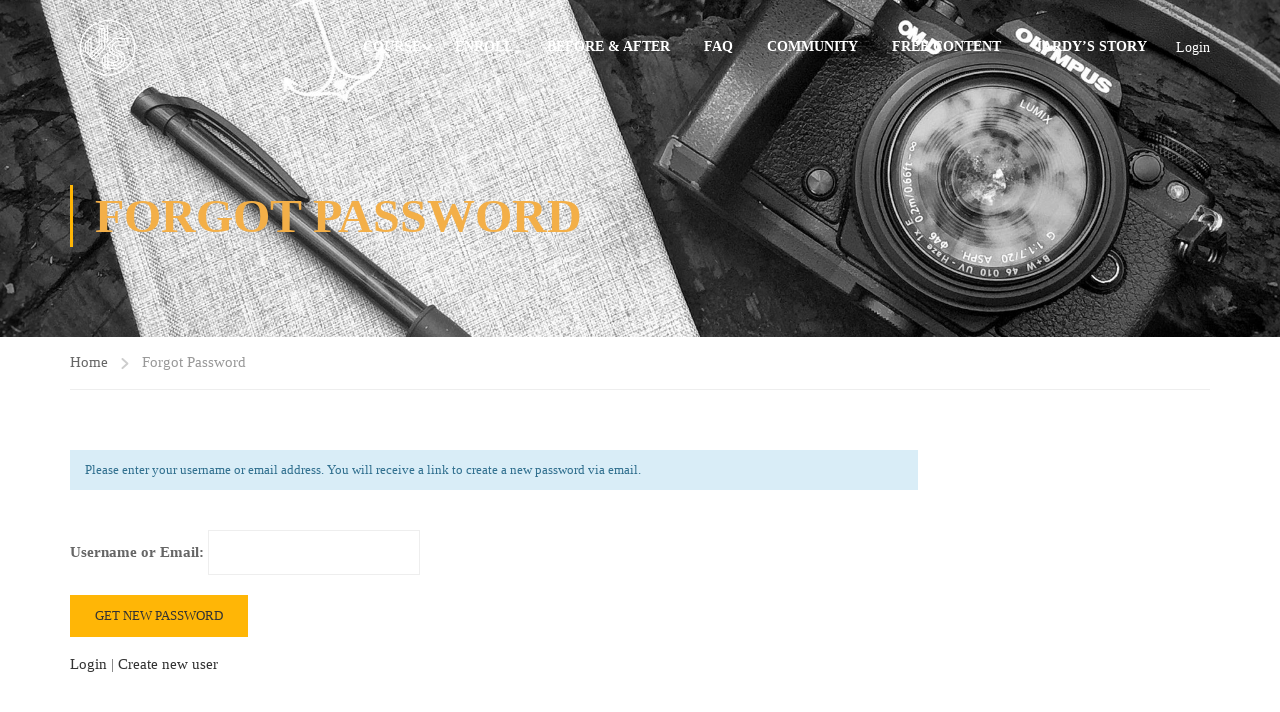

--- FILE ---
content_type: text/css; charset=UTF-8
request_url: https://www.house-dance.com/wp-content/uploads/useanyfont/uaf.css?ver=1764313267
body_size: -467
content:
				@font-face {
					font-family: 'ostrich-sans-bold';
					src: url('/wp-content/uploads/useanyfont/180903093041Ostrich-Sans-Bold.woff') format('woff');
					  font-display: auto;
				}

				.ostrich-sans-bold{font-family: 'ostrich-sans-bold' !important;}

		